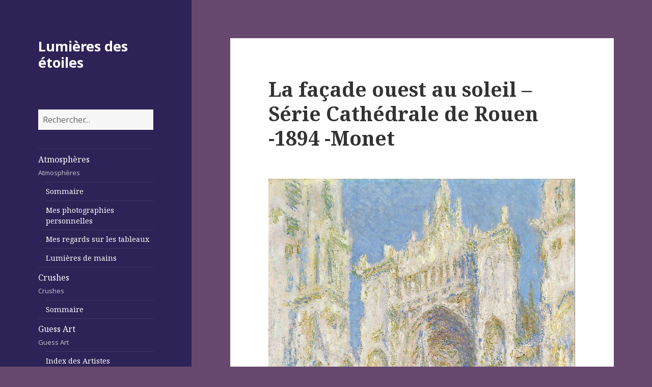

--- FILE ---
content_type: text/html; charset=UTF-8
request_url: https://www.lumieresdesetoiles.com/la-facade-ouest-au-soleil-serie-cathedrale-de-rouen-1894/
body_size: 11366
content:
<!DOCTYPE html>
<html lang="fr-FR" class="no-js">
<head>
	<meta charset="UTF-8">
	<meta name="viewport" content="width=device-width">
	<link rel="profile" href="https://gmpg.org/xfn/11">
	<link rel="pingback" href="https://www.lumieresdesetoiles.com/xmlrpc.php">
	<!--[if lt IE 9]>
	<script src="https://www.lumieresdesetoiles.com/wp-content/themes/lumieresdesetoiles/js/html5.js"></script>
	<![endif]-->
	<script>(function(){document.documentElement.className='js'})();</script>
	<title>La façade ouest au soleil &#8211; Série Cathédrale de Rouen -1894 -Monet &#8211; Lumières des étoiles</title>
<meta name='robots' content='max-image-preview:large' />
<link rel='dns-prefetch' href='//fonts.googleapis.com' />
<link rel="alternate" type="application/rss+xml" title="Lumières des étoiles &raquo; Flux" href="https://www.lumieresdesetoiles.com/feed/" />
<link rel="alternate" type="application/rss+xml" title="Lumières des étoiles &raquo; Flux des commentaires" href="https://www.lumieresdesetoiles.com/comments/feed/" />
<link rel="alternate" type="application/rss+xml" title="Lumières des étoiles &raquo; La façade ouest au soleil &#8211; Série Cathédrale de Rouen -1894 -Monet Flux des commentaires" href="https://www.lumieresdesetoiles.com/la-facade-ouest-au-soleil-serie-cathedrale-de-rouen-1894/feed/" />
<link rel="alternate" title="oEmbed (JSON)" type="application/json+oembed" href="https://www.lumieresdesetoiles.com/wp-json/oembed/1.0/embed?url=https%3A%2F%2Fwww.lumieresdesetoiles.com%2Fla-facade-ouest-au-soleil-serie-cathedrale-de-rouen-1894%2F" />
<link rel="alternate" title="oEmbed (XML)" type="text/xml+oembed" href="https://www.lumieresdesetoiles.com/wp-json/oembed/1.0/embed?url=https%3A%2F%2Fwww.lumieresdesetoiles.com%2Fla-facade-ouest-au-soleil-serie-cathedrale-de-rouen-1894%2F&#038;format=xml" />
<style id='wp-img-auto-sizes-contain-inline-css' type='text/css'>
img:is([sizes=auto i],[sizes^="auto," i]){contain-intrinsic-size:3000px 1500px}
/*# sourceURL=wp-img-auto-sizes-contain-inline-css */
</style>
<style id='wp-emoji-styles-inline-css' type='text/css'>

	img.wp-smiley, img.emoji {
		display: inline !important;
		border: none !important;
		box-shadow: none !important;
		height: 1em !important;
		width: 1em !important;
		margin: 0 0.07em !important;
		vertical-align: -0.1em !important;
		background: none !important;
		padding: 0 !important;
	}
/*# sourceURL=wp-emoji-styles-inline-css */
</style>
<style id='wp-block-library-inline-css' type='text/css'>
:root{--wp-block-synced-color:#7a00df;--wp-block-synced-color--rgb:122,0,223;--wp-bound-block-color:var(--wp-block-synced-color);--wp-editor-canvas-background:#ddd;--wp-admin-theme-color:#007cba;--wp-admin-theme-color--rgb:0,124,186;--wp-admin-theme-color-darker-10:#006ba1;--wp-admin-theme-color-darker-10--rgb:0,107,160.5;--wp-admin-theme-color-darker-20:#005a87;--wp-admin-theme-color-darker-20--rgb:0,90,135;--wp-admin-border-width-focus:2px}@media (min-resolution:192dpi){:root{--wp-admin-border-width-focus:1.5px}}.wp-element-button{cursor:pointer}:root .has-very-light-gray-background-color{background-color:#eee}:root .has-very-dark-gray-background-color{background-color:#313131}:root .has-very-light-gray-color{color:#eee}:root .has-very-dark-gray-color{color:#313131}:root .has-vivid-green-cyan-to-vivid-cyan-blue-gradient-background{background:linear-gradient(135deg,#00d084,#0693e3)}:root .has-purple-crush-gradient-background{background:linear-gradient(135deg,#34e2e4,#4721fb 50%,#ab1dfe)}:root .has-hazy-dawn-gradient-background{background:linear-gradient(135deg,#faaca8,#dad0ec)}:root .has-subdued-olive-gradient-background{background:linear-gradient(135deg,#fafae1,#67a671)}:root .has-atomic-cream-gradient-background{background:linear-gradient(135deg,#fdd79a,#004a59)}:root .has-nightshade-gradient-background{background:linear-gradient(135deg,#330968,#31cdcf)}:root .has-midnight-gradient-background{background:linear-gradient(135deg,#020381,#2874fc)}:root{--wp--preset--font-size--normal:16px;--wp--preset--font-size--huge:42px}.has-regular-font-size{font-size:1em}.has-larger-font-size{font-size:2.625em}.has-normal-font-size{font-size:var(--wp--preset--font-size--normal)}.has-huge-font-size{font-size:var(--wp--preset--font-size--huge)}.has-text-align-center{text-align:center}.has-text-align-left{text-align:left}.has-text-align-right{text-align:right}.has-fit-text{white-space:nowrap!important}#end-resizable-editor-section{display:none}.aligncenter{clear:both}.items-justified-left{justify-content:flex-start}.items-justified-center{justify-content:center}.items-justified-right{justify-content:flex-end}.items-justified-space-between{justify-content:space-between}.screen-reader-text{border:0;clip-path:inset(50%);height:1px;margin:-1px;overflow:hidden;padding:0;position:absolute;width:1px;word-wrap:normal!important}.screen-reader-text:focus{background-color:#ddd;clip-path:none;color:#444;display:block;font-size:1em;height:auto;left:5px;line-height:normal;padding:15px 23px 14px;text-decoration:none;top:5px;width:auto;z-index:100000}html :where(.has-border-color){border-style:solid}html :where([style*=border-top-color]){border-top-style:solid}html :where([style*=border-right-color]){border-right-style:solid}html :where([style*=border-bottom-color]){border-bottom-style:solid}html :where([style*=border-left-color]){border-left-style:solid}html :where([style*=border-width]){border-style:solid}html :where([style*=border-top-width]){border-top-style:solid}html :where([style*=border-right-width]){border-right-style:solid}html :where([style*=border-bottom-width]){border-bottom-style:solid}html :where([style*=border-left-width]){border-left-style:solid}html :where(img[class*=wp-image-]){height:auto;max-width:100%}:where(figure){margin:0 0 1em}html :where(.is-position-sticky){--wp-admin--admin-bar--position-offset:var(--wp-admin--admin-bar--height,0px)}@media screen and (max-width:600px){html :where(.is-position-sticky){--wp-admin--admin-bar--position-offset:0px}}

/*# sourceURL=wp-block-library-inline-css */
</style><style id='global-styles-inline-css' type='text/css'>
:root{--wp--preset--aspect-ratio--square: 1;--wp--preset--aspect-ratio--4-3: 4/3;--wp--preset--aspect-ratio--3-4: 3/4;--wp--preset--aspect-ratio--3-2: 3/2;--wp--preset--aspect-ratio--2-3: 2/3;--wp--preset--aspect-ratio--16-9: 16/9;--wp--preset--aspect-ratio--9-16: 9/16;--wp--preset--color--black: #000000;--wp--preset--color--cyan-bluish-gray: #abb8c3;--wp--preset--color--white: #ffffff;--wp--preset--color--pale-pink: #f78da7;--wp--preset--color--vivid-red: #cf2e2e;--wp--preset--color--luminous-vivid-orange: #ff6900;--wp--preset--color--luminous-vivid-amber: #fcb900;--wp--preset--color--light-green-cyan: #7bdcb5;--wp--preset--color--vivid-green-cyan: #00d084;--wp--preset--color--pale-cyan-blue: #8ed1fc;--wp--preset--color--vivid-cyan-blue: #0693e3;--wp--preset--color--vivid-purple: #9b51e0;--wp--preset--gradient--vivid-cyan-blue-to-vivid-purple: linear-gradient(135deg,rgb(6,147,227) 0%,rgb(155,81,224) 100%);--wp--preset--gradient--light-green-cyan-to-vivid-green-cyan: linear-gradient(135deg,rgb(122,220,180) 0%,rgb(0,208,130) 100%);--wp--preset--gradient--luminous-vivid-amber-to-luminous-vivid-orange: linear-gradient(135deg,rgb(252,185,0) 0%,rgb(255,105,0) 100%);--wp--preset--gradient--luminous-vivid-orange-to-vivid-red: linear-gradient(135deg,rgb(255,105,0) 0%,rgb(207,46,46) 100%);--wp--preset--gradient--very-light-gray-to-cyan-bluish-gray: linear-gradient(135deg,rgb(238,238,238) 0%,rgb(169,184,195) 100%);--wp--preset--gradient--cool-to-warm-spectrum: linear-gradient(135deg,rgb(74,234,220) 0%,rgb(151,120,209) 20%,rgb(207,42,186) 40%,rgb(238,44,130) 60%,rgb(251,105,98) 80%,rgb(254,248,76) 100%);--wp--preset--gradient--blush-light-purple: linear-gradient(135deg,rgb(255,206,236) 0%,rgb(152,150,240) 100%);--wp--preset--gradient--blush-bordeaux: linear-gradient(135deg,rgb(254,205,165) 0%,rgb(254,45,45) 50%,rgb(107,0,62) 100%);--wp--preset--gradient--luminous-dusk: linear-gradient(135deg,rgb(255,203,112) 0%,rgb(199,81,192) 50%,rgb(65,88,208) 100%);--wp--preset--gradient--pale-ocean: linear-gradient(135deg,rgb(255,245,203) 0%,rgb(182,227,212) 50%,rgb(51,167,181) 100%);--wp--preset--gradient--electric-grass: linear-gradient(135deg,rgb(202,248,128) 0%,rgb(113,206,126) 100%);--wp--preset--gradient--midnight: linear-gradient(135deg,rgb(2,3,129) 0%,rgb(40,116,252) 100%);--wp--preset--font-size--small: 13px;--wp--preset--font-size--medium: 20px;--wp--preset--font-size--large: 36px;--wp--preset--font-size--x-large: 42px;--wp--preset--spacing--20: 0.44rem;--wp--preset--spacing--30: 0.67rem;--wp--preset--spacing--40: 1rem;--wp--preset--spacing--50: 1.5rem;--wp--preset--spacing--60: 2.25rem;--wp--preset--spacing--70: 3.38rem;--wp--preset--spacing--80: 5.06rem;--wp--preset--shadow--natural: 6px 6px 9px rgba(0, 0, 0, 0.2);--wp--preset--shadow--deep: 12px 12px 50px rgba(0, 0, 0, 0.4);--wp--preset--shadow--sharp: 6px 6px 0px rgba(0, 0, 0, 0.2);--wp--preset--shadow--outlined: 6px 6px 0px -3px rgb(255, 255, 255), 6px 6px rgb(0, 0, 0);--wp--preset--shadow--crisp: 6px 6px 0px rgb(0, 0, 0);}:where(.is-layout-flex){gap: 0.5em;}:where(.is-layout-grid){gap: 0.5em;}body .is-layout-flex{display: flex;}.is-layout-flex{flex-wrap: wrap;align-items: center;}.is-layout-flex > :is(*, div){margin: 0;}body .is-layout-grid{display: grid;}.is-layout-grid > :is(*, div){margin: 0;}:where(.wp-block-columns.is-layout-flex){gap: 2em;}:where(.wp-block-columns.is-layout-grid){gap: 2em;}:where(.wp-block-post-template.is-layout-flex){gap: 1.25em;}:where(.wp-block-post-template.is-layout-grid){gap: 1.25em;}.has-black-color{color: var(--wp--preset--color--black) !important;}.has-cyan-bluish-gray-color{color: var(--wp--preset--color--cyan-bluish-gray) !important;}.has-white-color{color: var(--wp--preset--color--white) !important;}.has-pale-pink-color{color: var(--wp--preset--color--pale-pink) !important;}.has-vivid-red-color{color: var(--wp--preset--color--vivid-red) !important;}.has-luminous-vivid-orange-color{color: var(--wp--preset--color--luminous-vivid-orange) !important;}.has-luminous-vivid-amber-color{color: var(--wp--preset--color--luminous-vivid-amber) !important;}.has-light-green-cyan-color{color: var(--wp--preset--color--light-green-cyan) !important;}.has-vivid-green-cyan-color{color: var(--wp--preset--color--vivid-green-cyan) !important;}.has-pale-cyan-blue-color{color: var(--wp--preset--color--pale-cyan-blue) !important;}.has-vivid-cyan-blue-color{color: var(--wp--preset--color--vivid-cyan-blue) !important;}.has-vivid-purple-color{color: var(--wp--preset--color--vivid-purple) !important;}.has-black-background-color{background-color: var(--wp--preset--color--black) !important;}.has-cyan-bluish-gray-background-color{background-color: var(--wp--preset--color--cyan-bluish-gray) !important;}.has-white-background-color{background-color: var(--wp--preset--color--white) !important;}.has-pale-pink-background-color{background-color: var(--wp--preset--color--pale-pink) !important;}.has-vivid-red-background-color{background-color: var(--wp--preset--color--vivid-red) !important;}.has-luminous-vivid-orange-background-color{background-color: var(--wp--preset--color--luminous-vivid-orange) !important;}.has-luminous-vivid-amber-background-color{background-color: var(--wp--preset--color--luminous-vivid-amber) !important;}.has-light-green-cyan-background-color{background-color: var(--wp--preset--color--light-green-cyan) !important;}.has-vivid-green-cyan-background-color{background-color: var(--wp--preset--color--vivid-green-cyan) !important;}.has-pale-cyan-blue-background-color{background-color: var(--wp--preset--color--pale-cyan-blue) !important;}.has-vivid-cyan-blue-background-color{background-color: var(--wp--preset--color--vivid-cyan-blue) !important;}.has-vivid-purple-background-color{background-color: var(--wp--preset--color--vivid-purple) !important;}.has-black-border-color{border-color: var(--wp--preset--color--black) !important;}.has-cyan-bluish-gray-border-color{border-color: var(--wp--preset--color--cyan-bluish-gray) !important;}.has-white-border-color{border-color: var(--wp--preset--color--white) !important;}.has-pale-pink-border-color{border-color: var(--wp--preset--color--pale-pink) !important;}.has-vivid-red-border-color{border-color: var(--wp--preset--color--vivid-red) !important;}.has-luminous-vivid-orange-border-color{border-color: var(--wp--preset--color--luminous-vivid-orange) !important;}.has-luminous-vivid-amber-border-color{border-color: var(--wp--preset--color--luminous-vivid-amber) !important;}.has-light-green-cyan-border-color{border-color: var(--wp--preset--color--light-green-cyan) !important;}.has-vivid-green-cyan-border-color{border-color: var(--wp--preset--color--vivid-green-cyan) !important;}.has-pale-cyan-blue-border-color{border-color: var(--wp--preset--color--pale-cyan-blue) !important;}.has-vivid-cyan-blue-border-color{border-color: var(--wp--preset--color--vivid-cyan-blue) !important;}.has-vivid-purple-border-color{border-color: var(--wp--preset--color--vivid-purple) !important;}.has-vivid-cyan-blue-to-vivid-purple-gradient-background{background: var(--wp--preset--gradient--vivid-cyan-blue-to-vivid-purple) !important;}.has-light-green-cyan-to-vivid-green-cyan-gradient-background{background: var(--wp--preset--gradient--light-green-cyan-to-vivid-green-cyan) !important;}.has-luminous-vivid-amber-to-luminous-vivid-orange-gradient-background{background: var(--wp--preset--gradient--luminous-vivid-amber-to-luminous-vivid-orange) !important;}.has-luminous-vivid-orange-to-vivid-red-gradient-background{background: var(--wp--preset--gradient--luminous-vivid-orange-to-vivid-red) !important;}.has-very-light-gray-to-cyan-bluish-gray-gradient-background{background: var(--wp--preset--gradient--very-light-gray-to-cyan-bluish-gray) !important;}.has-cool-to-warm-spectrum-gradient-background{background: var(--wp--preset--gradient--cool-to-warm-spectrum) !important;}.has-blush-light-purple-gradient-background{background: var(--wp--preset--gradient--blush-light-purple) !important;}.has-blush-bordeaux-gradient-background{background: var(--wp--preset--gradient--blush-bordeaux) !important;}.has-luminous-dusk-gradient-background{background: var(--wp--preset--gradient--luminous-dusk) !important;}.has-pale-ocean-gradient-background{background: var(--wp--preset--gradient--pale-ocean) !important;}.has-electric-grass-gradient-background{background: var(--wp--preset--gradient--electric-grass) !important;}.has-midnight-gradient-background{background: var(--wp--preset--gradient--midnight) !important;}.has-small-font-size{font-size: var(--wp--preset--font-size--small) !important;}.has-medium-font-size{font-size: var(--wp--preset--font-size--medium) !important;}.has-large-font-size{font-size: var(--wp--preset--font-size--large) !important;}.has-x-large-font-size{font-size: var(--wp--preset--font-size--x-large) !important;}
/*# sourceURL=global-styles-inline-css */
</style>

<style id='classic-theme-styles-inline-css' type='text/css'>
/*! This file is auto-generated */
.wp-block-button__link{color:#fff;background-color:#32373c;border-radius:9999px;box-shadow:none;text-decoration:none;padding:calc(.667em + 2px) calc(1.333em + 2px);font-size:1.125em}.wp-block-file__button{background:#32373c;color:#fff;text-decoration:none}
/*# sourceURL=/wp-includes/css/classic-themes.min.css */
</style>
<link rel='stylesheet' id='twentyfifteen-fonts-css' href='//fonts.googleapis.com/css?family=Noto+Sans%3A400italic%2C700italic%2C400%2C700%7CNoto+Serif%3A400italic%2C700italic%2C400%2C700%7CInconsolata%3A400%2C700&#038;subset=latin%2Clatin-ext' type='text/css' media='all' />
<link rel='stylesheet' id='genericons-css' href='https://www.lumieresdesetoiles.com/wp-content/themes/lumieresdesetoiles/genericons/genericons.css?ver=3.2' type='text/css' media='all' />
<link rel='stylesheet' id='twentyfifteen-style-css' href='https://www.lumieresdesetoiles.com/wp-content/themes/lumieresdesetoiles/style.css?ver=6.9' type='text/css' media='all' />
<style id='twentyfifteen-style-inline-css' type='text/css'>

		/* Custom Header Background Color */
		body:before,
		.site-header {
			background-color: #2e2256;
		}

		@media screen and (min-width: 59.6875em) {
			.site-header,
			.secondary {
				background-color: transparent;
			}

			.widget button,
			.widget input[type="button"],
			.widget input[type="reset"],
			.widget input[type="submit"],
			.widget_calendar tbody a,
			.widget_calendar tbody a:hover,
			.widget_calendar tbody a:focus {
				color: #2e2256;
			}
		}
	

		/* Custom Sidebar Text Color */
		.site-title a,
		.site-description,
		.secondary-toggle:before {
			color: #ffffff;
		}

		.site-title a:hover,
		.site-title a:focus {
			color: #ffffff; /* Fallback for IE7 and IE8 */
			color: rgba( 255, 255, 255, 0.7);
		}

		.secondary-toggle {
			border-color: #ffffff; /* Fallback for IE7 and IE8 */
			border-color: rgba( 255, 255, 255, 0.1);
		}

		.secondary-toggle:hover,
		.secondary-toggle:focus {
			border-color: #ffffff; /* Fallback for IE7 and IE8 */
			border-color: rgba( 255, 255, 255, 0.3);
		}

		.site-title a {
			outline-color: #ffffff; /* Fallback for IE7 and IE8 */
			outline-color: rgba( 255, 255, 255, 0.3);
		}

		@media screen and (min-width: 59.6875em) {
			.secondary a,
			.dropdown-toggle:after,
			.widget-title,
			.widget blockquote cite,
			.widget blockquote small {
				color: #ffffff;
			}

			.widget button,
			.widget input[type="button"],
			.widget input[type="reset"],
			.widget input[type="submit"],
			.widget_calendar tbody a {
				background-color: #ffffff;
			}

			.textwidget a {
				border-color: #ffffff;
			}

			.secondary a:hover,
			.secondary a:focus,
			.main-navigation .menu-item-description,
			.widget,
			.widget blockquote,
			.widget .wp-caption-text,
			.widget .gallery-caption {
				color: rgba( 255, 255, 255, 0.7);
			}

			.widget button:hover,
			.widget button:focus,
			.widget input[type="button"]:hover,
			.widget input[type="button"]:focus,
			.widget input[type="reset"]:hover,
			.widget input[type="reset"]:focus,
			.widget input[type="submit"]:hover,
			.widget input[type="submit"]:focus,
			.widget_calendar tbody a:hover,
			.widget_calendar tbody a:focus {
				background-color: rgba( 255, 255, 255, 0.7);
			}

			.widget blockquote {
				border-color: rgba( 255, 255, 255, 0.7);
			}

			.main-navigation ul,
			.main-navigation li,
			.secondary-toggle,
			.widget input,
			.widget textarea,
			.widget table,
			.widget th,
			.widget td,
			.widget pre,
			.widget li,
			.widget_categories .children,
			.widget_nav_menu .sub-menu,
			.widget_pages .children,
			.widget abbr[title] {
				border-color: rgba( 255, 255, 255, 0.1);
			}

			.dropdown-toggle:hover,
			.dropdown-toggle:focus,
			.widget hr {
				background-color: rgba( 255, 255, 255, 0.1);
			}

			.widget input:focus,
			.widget textarea:focus {
				border-color: rgba( 255, 255, 255, 0.3);
			}

			.sidebar a:focus,
			.dropdown-toggle:focus {
				outline-color: rgba( 255, 255, 255, 0.3);
			}
		}
	
/*# sourceURL=twentyfifteen-style-inline-css */
</style>
<script type="text/javascript" src="https://www.lumieresdesetoiles.com/wp-includes/js/jquery/jquery.min.js?ver=3.7.1" id="jquery-core-js"></script>
<script type="text/javascript" src="https://www.lumieresdesetoiles.com/wp-includes/js/jquery/jquery-migrate.min.js?ver=3.4.1" id="jquery-migrate-js"></script>
<link rel="https://api.w.org/" href="https://www.lumieresdesetoiles.com/wp-json/" /><link rel="alternate" title="JSON" type="application/json" href="https://www.lumieresdesetoiles.com/wp-json/wp/v2/posts/20644" /><link rel="EditURI" type="application/rsd+xml" title="RSD" href="https://www.lumieresdesetoiles.com/xmlrpc.php?rsd" />
<meta name="generator" content="WordPress 6.9" />
<link rel="canonical" href="https://www.lumieresdesetoiles.com/la-facade-ouest-au-soleil-serie-cathedrale-de-rouen-1894/" />
<link rel='shortlink' href='https://www.lumieresdesetoiles.com/?p=20644' />
<style type="text/css">.recentcomments a{display:inline !important;padding:0 !important;margin:0 !important;}</style><style type="text/css" id="custom-background-css">
body.custom-background { background-color: #674970; }
</style>
	</head>

<body class="wp-singular post-template-default single single-post postid-20644 single-format-standard custom-background wp-theme-lumieresdesetoiles">
<div id="page" class="hfeed site">
	<a class="skip-link screen-reader-text" href="#content">Skip to content</a>

	<div id="sidebar" class="sidebar">
		<header id="masthead" class="site-header" role="banner">
			<div class="site-branding">
										<p class="site-title"><a href="https://www.lumieresdesetoiles.com/" rel="home">Lumières des étoiles</a></p>
									<button class="secondary-toggle">Menu and widgets</button>
			</div><!-- .site-branding -->
		</header><!-- .site-header -->

			<div id="secondary" class="secondary">

		<aside class="widget widget_search">
			<form role="search" method="get" class="search-form" action="https://www.lumieresdesetoiles.com/">
				<label>
					<span class="screen-reader-text">Rechercher :</span>
					<input type="search" class="search-field" placeholder="Rechercher…" value="" name="s" />
				</label>
				<input type="submit" class="search-submit screen-reader-text" value="Rechercher" />
			</form>		</aside>

					<nav id="site-navigation" class="main-navigation" role="navigation">
				<div class="menu-lumieres-des-etoiles-container"><ul id="menu-lumieres-des-etoiles" class="nav-menu"><li id="menu-item-27" class="menu-item menu-item-type-taxonomy menu-item-object-category menu-item-has-children menu-item-27"><a href="https://www.lumieresdesetoiles.com/category/atmospheres/">Atmosphères<div class="menu-item-description">Atmosphères</div></a>
<ul class="sub-menu">
	<li id="menu-item-6576" class="menu-item menu-item-type-post_type menu-item-object-page menu-item-6576"><a href="https://www.lumieresdesetoiles.com/sommaire-atmospheres/">Sommaire</a></li>
	<li id="menu-item-5819" class="menu-item menu-item-type-taxonomy menu-item-object-category menu-item-5819"><a href="https://www.lumieresdesetoiles.com/category/atmospheres/mesphotosperso/">Mes photographies personnelles</a></li>
	<li id="menu-item-5820" class="menu-item menu-item-type-taxonomy menu-item-object-category menu-item-5820"><a href="https://www.lumieresdesetoiles.com/category/atmospheres/regardstableaux/">Mes regards sur les tableaux</a></li>
	<li id="menu-item-6612" class="menu-item menu-item-type-taxonomy menu-item-object-category menu-item-6612"><a href="https://www.lumieresdesetoiles.com/category/atmospheres/lumieresdemains/">Lumières de mains</a></li>
</ul>
</li>
<li id="menu-item-28" class="menu-item menu-item-type-taxonomy menu-item-object-category menu-item-has-children menu-item-28"><a href="https://www.lumieresdesetoiles.com/category/crushes/">Crushes<div class="menu-item-description">Crushes</div></a>
<ul class="sub-menu">
	<li id="menu-item-6994" class="menu-item menu-item-type-post_type menu-item-object-page menu-item-6994"><a href="https://www.lumieresdesetoiles.com/sommaire-5/">Sommaire</a></li>
</ul>
</li>
<li id="menu-item-29" class="menu-item menu-item-type-taxonomy menu-item-object-category current-post-ancestor current-menu-parent current-post-parent menu-item-has-children menu-item-29"><a href="https://www.lumieresdesetoiles.com/category/guessart/">Guess Art<div class="menu-item-description">Guess Art</div></a>
<ul class="sub-menu">
	<li id="menu-item-5849" class="menu-item menu-item-type-post_type menu-item-object-page menu-item-5849"><a href="https://www.lumieresdesetoiles.com/index-des-artistes/">Index des Artistes</a></li>
</ul>
</li>
<li id="menu-item-30" class="menu-item menu-item-type-taxonomy menu-item-object-category menu-item-has-children menu-item-30"><a href="https://www.lumieresdesetoiles.com/category/impressions/">Impressions<div class="menu-item-description">Impressions</div></a>
<ul class="sub-menu">
	<li id="menu-item-6484" class="menu-item menu-item-type-post_type menu-item-object-page menu-item-6484"><a href="https://www.lumieresdesetoiles.com/sommaire/">Sommaire</a></li>
	<li id="menu-item-5821" class="menu-item menu-item-type-taxonomy menu-item-object-category menu-item-5821"><a href="https://www.lumieresdesetoiles.com/category/impressions/histoiredemonchientimm/">L’histoire de mon chien Timm</a></li>
	<li id="menu-item-5823" class="menu-item menu-item-type-taxonomy menu-item-object-category menu-item-5823"><a href="https://www.lumieresdesetoiles.com/category/impressions/petiteshistoires/">Petites histoires</a></li>
	<li id="menu-item-5824" class="menu-item menu-item-type-taxonomy menu-item-object-category menu-item-5824"><a href="https://www.lumieresdesetoiles.com/category/impressions/poesie/">Poésie</a></li>
	<li id="menu-item-5822" class="menu-item menu-item-type-taxonomy menu-item-object-category menu-item-5822"><a href="https://www.lumieresdesetoiles.com/category/impressions/nanou/">Nanou</a></li>
	<li id="menu-item-6371" class="menu-item menu-item-type-taxonomy menu-item-object-category menu-item-6371"><a href="https://www.lumieresdesetoiles.com/category/impressions/citation/">Citation</a></li>
</ul>
</li>
<li id="menu-item-129" class="menu-item menu-item-type-post_type menu-item-object-page menu-item-129"><a href="https://www.lumieresdesetoiles.com/contact/">Contact</a></li>
</ul></div>			</nav><!-- .main-navigation -->
		
		
					<div id="widget-area" class="widget-area" role="complementary">
				
		<aside id="recent-posts-2" class="widget widget_recent_entries">
		<h2 class="widget-title">Articles récents</h2>
		<ul>
											<li>
					<a href="https://www.lumieresdesetoiles.com/le-tableau-359/">le tableau</a>
									</li>
											<li>
					<a href="https://www.lumieresdesetoiles.com/saint-mathieu/">saint Mathieu</a>
									</li>
											<li>
					<a href="https://www.lumieresdesetoiles.com/saint-francois-2/">saint François</a>
									</li>
											<li>
					<a href="https://www.lumieresdesetoiles.com/saint-luc/">saint Luc</a>
									</li>
											<li>
					<a href="https://www.lumieresdesetoiles.com/saint-jean-4/">saint Jean</a>
									</li>
					</ul>

		</aside><aside id="recent-comments-2" class="widget widget_recent_comments"><h2 class="widget-title">Commentaires récents</h2><ul id="recentcomments"><li class="recentcomments"><span class="comment-author-link">admin</span> dans <a href="https://www.lumieresdesetoiles.com/orfevre-dans-son-atelier-saint-eloi-1449-petrus-christus/#comment-47">Orfèvre dans son atelier (Saint Éloi) -1449  Petrus Christus</a></li></ul></aside><aside id="archives-2" class="widget widget_archive"><h2 class="widget-title">Archives</h2>
			<ul>
					<li><a href='https://www.lumieresdesetoiles.com/2026/01/'>janvier 2026</a></li>
	<li><a href='https://www.lumieresdesetoiles.com/2025/12/'>décembre 2025</a></li>
	<li><a href='https://www.lumieresdesetoiles.com/2025/11/'>novembre 2025</a></li>
	<li><a href='https://www.lumieresdesetoiles.com/2025/10/'>octobre 2025</a></li>
	<li><a href='https://www.lumieresdesetoiles.com/2025/09/'>septembre 2025</a></li>
	<li><a href='https://www.lumieresdesetoiles.com/2025/08/'>août 2025</a></li>
	<li><a href='https://www.lumieresdesetoiles.com/2025/07/'>juillet 2025</a></li>
	<li><a href='https://www.lumieresdesetoiles.com/2025/06/'>juin 2025</a></li>
	<li><a href='https://www.lumieresdesetoiles.com/2025/05/'>mai 2025</a></li>
	<li><a href='https://www.lumieresdesetoiles.com/2025/04/'>avril 2025</a></li>
	<li><a href='https://www.lumieresdesetoiles.com/2025/03/'>mars 2025</a></li>
	<li><a href='https://www.lumieresdesetoiles.com/2025/02/'>février 2025</a></li>
	<li><a href='https://www.lumieresdesetoiles.com/2025/01/'>janvier 2025</a></li>
	<li><a href='https://www.lumieresdesetoiles.com/2024/12/'>décembre 2024</a></li>
	<li><a href='https://www.lumieresdesetoiles.com/2024/11/'>novembre 2024</a></li>
	<li><a href='https://www.lumieresdesetoiles.com/2024/10/'>octobre 2024</a></li>
	<li><a href='https://www.lumieresdesetoiles.com/2024/09/'>septembre 2024</a></li>
	<li><a href='https://www.lumieresdesetoiles.com/2024/08/'>août 2024</a></li>
	<li><a href='https://www.lumieresdesetoiles.com/2024/07/'>juillet 2024</a></li>
	<li><a href='https://www.lumieresdesetoiles.com/2024/06/'>juin 2024</a></li>
	<li><a href='https://www.lumieresdesetoiles.com/2024/05/'>mai 2024</a></li>
	<li><a href='https://www.lumieresdesetoiles.com/2024/04/'>avril 2024</a></li>
	<li><a href='https://www.lumieresdesetoiles.com/2024/03/'>mars 2024</a></li>
	<li><a href='https://www.lumieresdesetoiles.com/2024/02/'>février 2024</a></li>
	<li><a href='https://www.lumieresdesetoiles.com/2024/01/'>janvier 2024</a></li>
	<li><a href='https://www.lumieresdesetoiles.com/2023/12/'>décembre 2023</a></li>
	<li><a href='https://www.lumieresdesetoiles.com/2023/11/'>novembre 2023</a></li>
	<li><a href='https://www.lumieresdesetoiles.com/2023/10/'>octobre 2023</a></li>
	<li><a href='https://www.lumieresdesetoiles.com/2023/09/'>septembre 2023</a></li>
	<li><a href='https://www.lumieresdesetoiles.com/2023/08/'>août 2023</a></li>
	<li><a href='https://www.lumieresdesetoiles.com/2023/07/'>juillet 2023</a></li>
	<li><a href='https://www.lumieresdesetoiles.com/2023/06/'>juin 2023</a></li>
	<li><a href='https://www.lumieresdesetoiles.com/2023/05/'>mai 2023</a></li>
	<li><a href='https://www.lumieresdesetoiles.com/2023/04/'>avril 2023</a></li>
	<li><a href='https://www.lumieresdesetoiles.com/2023/03/'>mars 2023</a></li>
	<li><a href='https://www.lumieresdesetoiles.com/2023/02/'>février 2023</a></li>
	<li><a href='https://www.lumieresdesetoiles.com/2023/01/'>janvier 2023</a></li>
	<li><a href='https://www.lumieresdesetoiles.com/2022/12/'>décembre 2022</a></li>
	<li><a href='https://www.lumieresdesetoiles.com/2022/11/'>novembre 2022</a></li>
	<li><a href='https://www.lumieresdesetoiles.com/2022/10/'>octobre 2022</a></li>
	<li><a href='https://www.lumieresdesetoiles.com/2022/09/'>septembre 2022</a></li>
	<li><a href='https://www.lumieresdesetoiles.com/2022/08/'>août 2022</a></li>
	<li><a href='https://www.lumieresdesetoiles.com/2022/07/'>juillet 2022</a></li>
	<li><a href='https://www.lumieresdesetoiles.com/2022/06/'>juin 2022</a></li>
	<li><a href='https://www.lumieresdesetoiles.com/2022/05/'>mai 2022</a></li>
	<li><a href='https://www.lumieresdesetoiles.com/2022/04/'>avril 2022</a></li>
	<li><a href='https://www.lumieresdesetoiles.com/2022/03/'>mars 2022</a></li>
	<li><a href='https://www.lumieresdesetoiles.com/2022/02/'>février 2022</a></li>
	<li><a href='https://www.lumieresdesetoiles.com/2022/01/'>janvier 2022</a></li>
	<li><a href='https://www.lumieresdesetoiles.com/2021/12/'>décembre 2021</a></li>
	<li><a href='https://www.lumieresdesetoiles.com/2021/11/'>novembre 2021</a></li>
	<li><a href='https://www.lumieresdesetoiles.com/2021/10/'>octobre 2021</a></li>
	<li><a href='https://www.lumieresdesetoiles.com/2021/09/'>septembre 2021</a></li>
	<li><a href='https://www.lumieresdesetoiles.com/2021/08/'>août 2021</a></li>
	<li><a href='https://www.lumieresdesetoiles.com/2021/07/'>juillet 2021</a></li>
	<li><a href='https://www.lumieresdesetoiles.com/2021/06/'>juin 2021</a></li>
	<li><a href='https://www.lumieresdesetoiles.com/2021/05/'>mai 2021</a></li>
	<li><a href='https://www.lumieresdesetoiles.com/2021/04/'>avril 2021</a></li>
	<li><a href='https://www.lumieresdesetoiles.com/2021/03/'>mars 2021</a></li>
	<li><a href='https://www.lumieresdesetoiles.com/2021/02/'>février 2021</a></li>
	<li><a href='https://www.lumieresdesetoiles.com/2021/01/'>janvier 2021</a></li>
	<li><a href='https://www.lumieresdesetoiles.com/2020/12/'>décembre 2020</a></li>
	<li><a href='https://www.lumieresdesetoiles.com/2020/11/'>novembre 2020</a></li>
	<li><a href='https://www.lumieresdesetoiles.com/2020/10/'>octobre 2020</a></li>
	<li><a href='https://www.lumieresdesetoiles.com/2020/09/'>septembre 2020</a></li>
	<li><a href='https://www.lumieresdesetoiles.com/2020/08/'>août 2020</a></li>
	<li><a href='https://www.lumieresdesetoiles.com/2020/07/'>juillet 2020</a></li>
	<li><a href='https://www.lumieresdesetoiles.com/2020/06/'>juin 2020</a></li>
	<li><a href='https://www.lumieresdesetoiles.com/2020/05/'>mai 2020</a></li>
	<li><a href='https://www.lumieresdesetoiles.com/2020/04/'>avril 2020</a></li>
	<li><a href='https://www.lumieresdesetoiles.com/2020/03/'>mars 2020</a></li>
	<li><a href='https://www.lumieresdesetoiles.com/2020/02/'>février 2020</a></li>
	<li><a href='https://www.lumieresdesetoiles.com/2020/01/'>janvier 2020</a></li>
	<li><a href='https://www.lumieresdesetoiles.com/2019/12/'>décembre 2019</a></li>
	<li><a href='https://www.lumieresdesetoiles.com/2019/11/'>novembre 2019</a></li>
	<li><a href='https://www.lumieresdesetoiles.com/2019/10/'>octobre 2019</a></li>
	<li><a href='https://www.lumieresdesetoiles.com/2019/09/'>septembre 2019</a></li>
	<li><a href='https://www.lumieresdesetoiles.com/2019/08/'>août 2019</a></li>
	<li><a href='https://www.lumieresdesetoiles.com/2019/07/'>juillet 2019</a></li>
	<li><a href='https://www.lumieresdesetoiles.com/2019/06/'>juin 2019</a></li>
	<li><a href='https://www.lumieresdesetoiles.com/2019/05/'>mai 2019</a></li>
	<li><a href='https://www.lumieresdesetoiles.com/2019/04/'>avril 2019</a></li>
	<li><a href='https://www.lumieresdesetoiles.com/2019/03/'>mars 2019</a></li>
	<li><a href='https://www.lumieresdesetoiles.com/2019/02/'>février 2019</a></li>
	<li><a href='https://www.lumieresdesetoiles.com/2019/01/'>janvier 2019</a></li>
	<li><a href='https://www.lumieresdesetoiles.com/2018/12/'>décembre 2018</a></li>
	<li><a href='https://www.lumieresdesetoiles.com/2018/11/'>novembre 2018</a></li>
	<li><a href='https://www.lumieresdesetoiles.com/2018/10/'>octobre 2018</a></li>
	<li><a href='https://www.lumieresdesetoiles.com/2018/09/'>septembre 2018</a></li>
	<li><a href='https://www.lumieresdesetoiles.com/2018/08/'>août 2018</a></li>
	<li><a href='https://www.lumieresdesetoiles.com/2018/07/'>juillet 2018</a></li>
	<li><a href='https://www.lumieresdesetoiles.com/2018/06/'>juin 2018</a></li>
	<li><a href='https://www.lumieresdesetoiles.com/2018/05/'>mai 2018</a></li>
	<li><a href='https://www.lumieresdesetoiles.com/2018/04/'>avril 2018</a></li>
	<li><a href='https://www.lumieresdesetoiles.com/2018/03/'>mars 2018</a></li>
	<li><a href='https://www.lumieresdesetoiles.com/2018/02/'>février 2018</a></li>
	<li><a href='https://www.lumieresdesetoiles.com/2018/01/'>janvier 2018</a></li>
	<li><a href='https://www.lumieresdesetoiles.com/2017/12/'>décembre 2017</a></li>
			</ul>

			</aside><aside id="categories-2" class="widget widget_categories"><h2 class="widget-title">Catégories</h2>
			<ul>
					<li class="cat-item cat-item-4"><a href="https://www.lumieresdesetoiles.com/category/atmospheres/">Atmosphères</a>
<ul class='children'>
	<li class="cat-item cat-item-124"><a href="https://www.lumieresdesetoiles.com/category/atmospheres/lumieresdemains/">Lumières de mains</a>
</li>
	<li class="cat-item cat-item-15"><a href="https://www.lumieresdesetoiles.com/category/atmospheres/mesphotosperso/">Mes photographies personnelles</a>
</li>
	<li class="cat-item cat-item-16"><a href="https://www.lumieresdesetoiles.com/category/atmospheres/regardstableaux/">Mes regards sur les tableaux</a>
</li>
</ul>
</li>
	<li class="cat-item cat-item-6"><a href="https://www.lumieresdesetoiles.com/category/crushes/">Crushes</a>
</li>
	<li class="cat-item cat-item-3"><a href="https://www.lumieresdesetoiles.com/category/guessart/">Guess Art</a>
</li>
	<li class="cat-item cat-item-5"><a href="https://www.lumieresdesetoiles.com/category/impressions/">Impressions</a>
<ul class='children'>
	<li class="cat-item cat-item-66"><a href="https://www.lumieresdesetoiles.com/category/impressions/citation/">Citation</a>
</li>
	<li class="cat-item cat-item-17"><a href="https://www.lumieresdesetoiles.com/category/impressions/histoiredemonchientimm/">L’histoire de mon chien Timm</a>
</li>
	<li class="cat-item cat-item-20"><a href="https://www.lumieresdesetoiles.com/category/impressions/nanou/">Nanou</a>
</li>
	<li class="cat-item cat-item-18"><a href="https://www.lumieresdesetoiles.com/category/impressions/petiteshistoires/">Petites histoires</a>
</li>
	<li class="cat-item cat-item-19"><a href="https://www.lumieresdesetoiles.com/category/impressions/poesie/">Poésie</a>
</li>
</ul>
</li>
	<li class="cat-item cat-item-1"><a href="https://www.lumieresdesetoiles.com/category/uncategorized/">Uncategorized</a>
</li>
			</ul>

			</aside><aside id="gtranslate-2" class="widget widget_gtranslate"><div class="gtranslate_wrapper" id="gt-wrapper-40439297"></div></aside><aside id="meta-2" class="widget widget_meta"><h2 class="widget-title">Méta</h2>
		<ul>
						<li><a href="https://www.lumieresdesetoiles.com/wp-login.php">Connexion</a></li>
			<li><a href="https://www.lumieresdesetoiles.com/feed/">Flux des publications</a></li>
			<li><a href="https://www.lumieresdesetoiles.com/comments/feed/">Flux des commentaires</a></li>

			<li><a href="https://fr.wordpress.org/">Site de WordPress-FR</a></li>
		</ul>

		</aside>			</div><!-- .widget-area -->
		
	</div><!-- .secondary -->

	</div><!-- .sidebar -->

	<div id="content" class="site-content">

	<div id="primary" class="content-area">
		<main id="main" class="site-main" role="main">

		
<article id="post-20644" class="post-20644 post type-post status-publish format-standard hentry category-guessart artistes-monet">
	
	<header class="entry-header">
		<h1 class="entry-title">La façade ouest au soleil &#8211; Série Cathédrale de Rouen -1894 -Monet</h1>	</header><!-- .entry-header -->

	<div class="entry-content">
		<p><img fetchpriority="high" decoding="async" class="aligncenter wp-image-20645 size-full" src="https://www.lumieresdesetoiles.com/wp-content/uploads/2022/06/claude_monet_-_rouen_cathedral_west_facade_sunlight_-_google_art_project.jpg" alt="" width="1330" height="2047" srcset="https://www.lumieresdesetoiles.com/wp-content/uploads/2022/06/claude_monet_-_rouen_cathedral_west_facade_sunlight_-_google_art_project.jpg 1330w, https://www.lumieresdesetoiles.com/wp-content/uploads/2022/06/claude_monet_-_rouen_cathedral_west_facade_sunlight_-_google_art_project-195x300.jpg 195w, https://www.lumieresdesetoiles.com/wp-content/uploads/2022/06/claude_monet_-_rouen_cathedral_west_facade_sunlight_-_google_art_project-665x1024.jpg 665w, https://www.lumieresdesetoiles.com/wp-content/uploads/2022/06/claude_monet_-_rouen_cathedral_west_facade_sunlight_-_google_art_project-768x1182.jpg 768w, https://www.lumieresdesetoiles.com/wp-content/uploads/2022/06/claude_monet_-_rouen_cathedral_west_facade_sunlight_-_google_art_project-998x1536.jpg 998w" sizes="(max-width: 1330px) 100vw, 1330px" /></p>
<p><strong>Cette huile sur toile est conservée à la National Gallery of Art à Washington </strong></p>
	</div><!-- .entry-content -->

	
	<footer class="entry-footer">
		<span class="posted-on"><span class="screen-reader-text">Posted on </span><a href="https://www.lumieresdesetoiles.com/la-facade-ouest-au-soleil-serie-cathedrale-de-rouen-1894/" rel="bookmark"><time class="entry-date published" datetime="2022-07-17T04:10:30+00:00">juillet 17, 2022</time><time class="updated" datetime="2022-06-21T13:43:35+00:00">juin 21, 2022</time></a></span><span class="byline"><span class="author vcard"><span class="screen-reader-text">Author </span><a class="url fn n" href="https://www.lumieresdesetoiles.com/author/admin/">admin</a></span></span><span class="cat-links"><span class="screen-reader-text">Categories </span><a href="https://www.lumieresdesetoiles.com/category/guessart/" rel="category tag">Guess Art</a></span>			</footer><!-- .entry-footer -->

</article><!-- #post-## -->

	<nav class="navigation post-navigation" aria-label="Publications">
		<h2 class="screen-reader-text">Navigation de l’article</h2>
		<div class="nav-links"><div class="nav-previous"><a href="https://www.lumieresdesetoiles.com/symphonie-en-gris-et-noir-serie-cathedrale-de-rouen-1892-monet/" rel="prev"><span class="meta-nav" aria-hidden="true">Previous</span> <span class="screen-reader-text">Previous post:</span> <span class="post-title">Symphonie en gris et noir -Série Cathédrale de Rouen -1892  Monet</span></a></div><div class="nav-next"><a href="https://www.lumieresdesetoiles.com/un-chariot-tire-par-des-chevaux/" rel="next"><span class="meta-nav" aria-hidden="true">Next</span> <span class="screen-reader-text">Next post:</span> <span class="post-title">un chariot tiré par des chevaux  &#8211;  Berthe Morisot</span></a></div></div>
	</nav>
		</main><!-- .site-main -->
	</div><!-- .content-area -->


	</div><!-- .site-content -->

	<footer id="colophon" class="site-footer" role="contentinfo">
		All content, design and photography is mine unless otherwise stated.
	</footer><!-- .site-footer -->

</div><!-- .site -->

<script type="speculationrules">
{"prefetch":[{"source":"document","where":{"and":[{"href_matches":"/*"},{"not":{"href_matches":["/wp-*.php","/wp-admin/*","/wp-content/uploads/*","/wp-content/*","/wp-content/plugins/*","/wp-content/themes/lumieresdesetoiles/*","/*\\?(.+)"]}},{"not":{"selector_matches":"a[rel~=\"nofollow\"]"}},{"not":{"selector_matches":".no-prefetch, .no-prefetch a"}}]},"eagerness":"conservative"}]}
</script>
<!-- begin visitor maps  -->
<script type="text/javascript">
//<![CDATA[
function wo_map_console(url) {
  window.open(url,"wo_map_console","height=650,width=800,toolbar=no,statusbar=no,scrollbars=yes").focus();
}
//]]>
</script>
<!-- end visitor maps -->
<script type="text/javascript" src="https://www.lumieresdesetoiles.com/wp-content/themes/lumieresdesetoiles/js/skip-link-focus-fix.js?ver=20141010" id="twentyfifteen-skip-link-focus-fix-js"></script>
<script type="text/javascript" id="twentyfifteen-script-js-extra">
/* <![CDATA[ */
var screenReaderText = {"expand":"\u003Cspan class=\"screen-reader-text\"\u003Eexpand child menu\u003C/span\u003E","collapse":"\u003Cspan class=\"screen-reader-text\"\u003Ecollapse child menu\u003C/span\u003E"};
//# sourceURL=twentyfifteen-script-js-extra
/* ]]> */
</script>
<script type="text/javascript" src="https://www.lumieresdesetoiles.com/wp-content/themes/lumieresdesetoiles/js/functions.js?ver=20141212" id="twentyfifteen-script-js"></script>
<script type="text/javascript" id="gt_widget_script_40439297-js-before">
/* <![CDATA[ */
window.gtranslateSettings = /* document.write */ window.gtranslateSettings || {};window.gtranslateSettings['40439297'] = {"default_language":"fr","languages":["en","es","it","pt","de","fr","ru","nl","ar","zh-CN"],"url_structure":"none","flag_style":"2d","wrapper_selector":"#gt-wrapper-40439297","alt_flags":[],"float_switcher_open_direction":"top","switcher_horizontal_position":"inline","flags_location":"\/wp-content\/plugins\/gtranslate\/flags\/"};
//# sourceURL=gt_widget_script_40439297-js-before
/* ]]> */
</script><script src="https://www.lumieresdesetoiles.com/wp-content/plugins/gtranslate/js/float.js?ver=6.9" data-no-optimize="1" data-no-minify="1" data-gt-orig-url="/la-facade-ouest-au-soleil-serie-cathedrale-de-rouen-1894/" data-gt-orig-domain="www.lumieresdesetoiles.com" data-gt-widget-id="40439297" defer></script><script type="text/javascript" id="statify-js-js-extra">
/* <![CDATA[ */
var statify_ajax = {"url":"https://www.lumieresdesetoiles.com/wp-admin/admin-ajax.php","nonce":"dc1ec78452"};
//# sourceURL=statify-js-js-extra
/* ]]> */
</script>
<script type="text/javascript" src="https://www.lumieresdesetoiles.com/wp-content/plugins/statify/js/snippet.min.js?ver=1.8.4" id="statify-js-js"></script>
<script id="wp-emoji-settings" type="application/json">
{"baseUrl":"https://s.w.org/images/core/emoji/17.0.2/72x72/","ext":".png","svgUrl":"https://s.w.org/images/core/emoji/17.0.2/svg/","svgExt":".svg","source":{"concatemoji":"https://www.lumieresdesetoiles.com/wp-includes/js/wp-emoji-release.min.js?ver=6.9"}}
</script>
<script type="module">
/* <![CDATA[ */
/*! This file is auto-generated */
const a=JSON.parse(document.getElementById("wp-emoji-settings").textContent),o=(window._wpemojiSettings=a,"wpEmojiSettingsSupports"),s=["flag","emoji"];function i(e){try{var t={supportTests:e,timestamp:(new Date).valueOf()};sessionStorage.setItem(o,JSON.stringify(t))}catch(e){}}function c(e,t,n){e.clearRect(0,0,e.canvas.width,e.canvas.height),e.fillText(t,0,0);t=new Uint32Array(e.getImageData(0,0,e.canvas.width,e.canvas.height).data);e.clearRect(0,0,e.canvas.width,e.canvas.height),e.fillText(n,0,0);const a=new Uint32Array(e.getImageData(0,0,e.canvas.width,e.canvas.height).data);return t.every((e,t)=>e===a[t])}function p(e,t){e.clearRect(0,0,e.canvas.width,e.canvas.height),e.fillText(t,0,0);var n=e.getImageData(16,16,1,1);for(let e=0;e<n.data.length;e++)if(0!==n.data[e])return!1;return!0}function u(e,t,n,a){switch(t){case"flag":return n(e,"\ud83c\udff3\ufe0f\u200d\u26a7\ufe0f","\ud83c\udff3\ufe0f\u200b\u26a7\ufe0f")?!1:!n(e,"\ud83c\udde8\ud83c\uddf6","\ud83c\udde8\u200b\ud83c\uddf6")&&!n(e,"\ud83c\udff4\udb40\udc67\udb40\udc62\udb40\udc65\udb40\udc6e\udb40\udc67\udb40\udc7f","\ud83c\udff4\u200b\udb40\udc67\u200b\udb40\udc62\u200b\udb40\udc65\u200b\udb40\udc6e\u200b\udb40\udc67\u200b\udb40\udc7f");case"emoji":return!a(e,"\ud83e\u1fac8")}return!1}function f(e,t,n,a){let r;const o=(r="undefined"!=typeof WorkerGlobalScope&&self instanceof WorkerGlobalScope?new OffscreenCanvas(300,150):document.createElement("canvas")).getContext("2d",{willReadFrequently:!0}),s=(o.textBaseline="top",o.font="600 32px Arial",{});return e.forEach(e=>{s[e]=t(o,e,n,a)}),s}function r(e){var t=document.createElement("script");t.src=e,t.defer=!0,document.head.appendChild(t)}a.supports={everything:!0,everythingExceptFlag:!0},new Promise(t=>{let n=function(){try{var e=JSON.parse(sessionStorage.getItem(o));if("object"==typeof e&&"number"==typeof e.timestamp&&(new Date).valueOf()<e.timestamp+604800&&"object"==typeof e.supportTests)return e.supportTests}catch(e){}return null}();if(!n){if("undefined"!=typeof Worker&&"undefined"!=typeof OffscreenCanvas&&"undefined"!=typeof URL&&URL.createObjectURL&&"undefined"!=typeof Blob)try{var e="postMessage("+f.toString()+"("+[JSON.stringify(s),u.toString(),c.toString(),p.toString()].join(",")+"));",a=new Blob([e],{type:"text/javascript"});const r=new Worker(URL.createObjectURL(a),{name:"wpTestEmojiSupports"});return void(r.onmessage=e=>{i(n=e.data),r.terminate(),t(n)})}catch(e){}i(n=f(s,u,c,p))}t(n)}).then(e=>{for(const n in e)a.supports[n]=e[n],a.supports.everything=a.supports.everything&&a.supports[n],"flag"!==n&&(a.supports.everythingExceptFlag=a.supports.everythingExceptFlag&&a.supports[n]);var t;a.supports.everythingExceptFlag=a.supports.everythingExceptFlag&&!a.supports.flag,a.supports.everything||((t=a.source||{}).concatemoji?r(t.concatemoji):t.wpemoji&&t.twemoji&&(r(t.twemoji),r(t.wpemoji)))});
//# sourceURL=https://www.lumieresdesetoiles.com/wp-includes/js/wp-emoji-loader.min.js
/* ]]> */
</script>
</body>
</html>
